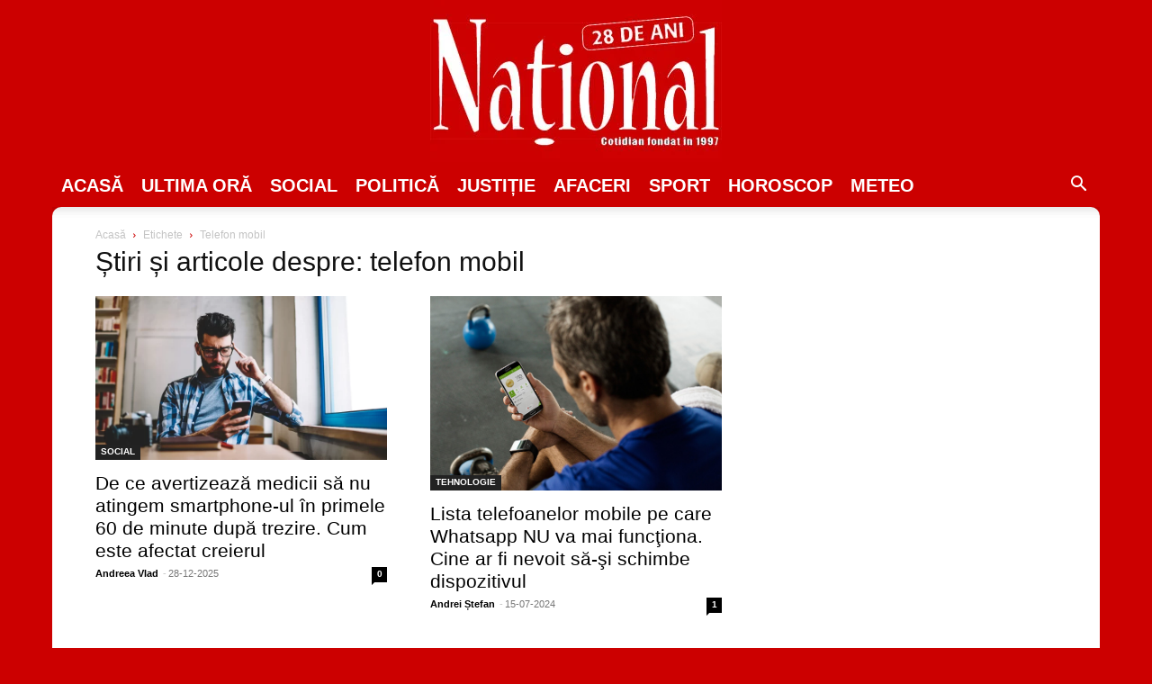

--- FILE ---
content_type: text/html; charset=utf-8
request_url: https://www.google.com/recaptcha/api2/aframe
body_size: 248
content:
<!DOCTYPE HTML><html><head><meta http-equiv="content-type" content="text/html; charset=UTF-8"></head><body><script nonce="piE0YyXbNqlqMqEuxsS7Vg">/** Anti-fraud and anti-abuse applications only. See google.com/recaptcha */ try{var clients={'sodar':'https://pagead2.googlesyndication.com/pagead/sodar?'};window.addEventListener("message",function(a){try{if(a.source===window.parent){var b=JSON.parse(a.data);var c=clients[b['id']];if(c){var d=document.createElement('img');d.src=c+b['params']+'&rc='+(localStorage.getItem("rc::a")?sessionStorage.getItem("rc::b"):"");window.document.body.appendChild(d);sessionStorage.setItem("rc::e",parseInt(sessionStorage.getItem("rc::e")||0)+1);localStorage.setItem("rc::h",'1769001061817');}}}catch(b){}});window.parent.postMessage("_grecaptcha_ready", "*");}catch(b){}</script></body></html>